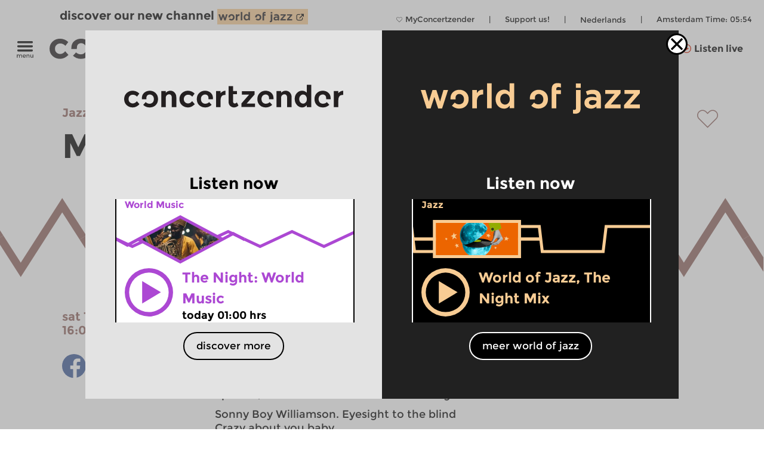

--- FILE ---
content_type: image/svg+xml
request_url: https://www.concertzender.nl/wp-content/plugins/a-world-of-jazz/img/logos-for-switcher/WoJ-logo-zwart-externelink.svg
body_size: 1959
content:
<?xml version="1.0" encoding="utf-8"?>
<!-- Generator: Adobe Illustrator 27.7.0, SVG Export Plug-In . SVG Version: 6.00 Build 0)  -->
<svg version="1.1"
	 id="svg2" xmlns:svg="http://www.w3.org/2000/svg" xmlns:inkscape="http://www.inkscape.org/namespaces/inkscape" xmlns:sodipodi="http://sodipodi.sourceforge.net/DTD/sodipodi-0.dtd"
	 xmlns="http://www.w3.org/2000/svg" xmlns:xlink="http://www.w3.org/1999/xlink" x="0px" y="0px" viewBox="0 0 740.9 89.9"
	 style="enable-background:new 0 0 740.9 89.9;" xml:space="preserve">
<style type="text/css">
	.st0{fill:#231F20;}
</style>
<sodipodi:namedview  bordercolor="#666666" borderopacity="1.0" id="namedview4" inkscape:pagecheckerboard="0" inkscape:pageopacity="0.0" inkscape:pageshadow="2" pagecolor="#ffffff">
	</sodipodi:namedview>
<sodipodi:namedview  bordercolor="#666666" borderopacity="1.0" id="namedview4" inkscape:pagecheckerboard="0" inkscape:pageopacity="0.0" inkscape:pageshadow="2" pagecolor="#ffffff">
	</sodipodi:namedview>
<g>
	<polygon class="st0" points="54.4,51.8 43.9,19.4 33.1,19.4 22.7,51.8 13.2,19.6 0,19.6 16.6,71.1 27.8,71.1 38.4,38.8 49,71.1 
		60.2,71.1 77,19.6 64,19.6 	"/>
	<path class="st0" d="M164,21.9c-2.2,1.7-4,3.8-5.5,6.4v-8.7h-13v51.1h13V51c0-3.2,0.4-6,1.2-8.4s1.9-4.3,3.3-5.9
		c1.4-1.5,3.1-2.7,5.1-3.5s4.2-1.2,6.6-1.2h1.4V18.6h-0.7C170.8,18.4,167,19.5,164,21.9z"/>
	<rect x="187.2" y="0.6" class="st0" width="13" height="70.1"/>
	<path class="st0" d="M251.2,26c-1.6-1.7-3.5-3.3-5.6-4.7c-2.8-1.8-6.3-2.8-10.5-2.8c-3,0-6,0.6-8.9,1.7c-2.9,1.2-5.4,2.9-7.6,5.2
		c-2.2,2.3-4,5.1-5.3,8.3c-1.3,3.3-2,7.1-2,11.3v0.2c0,4.2,0.7,8,2,11.3s3.1,6.1,5.3,8.3c2.2,2.3,4.7,4,7.6,5.2
		c2.8,1.2,5.8,1.7,8.8,1.7c4.1,0,7.7-1,10.5-2.9c2.1-1.4,4-3.1,5.6-5l-0.1,6.8h13v-70h-13V26H251.2z M251.4,45.2
		c0,2.3-0.4,4.4-1.1,6.2c-0.7,1.8-1.7,3.5-3,4.8c-1.2,1.3-2.7,2.4-4.3,3.1c-3.4,1.4-7.1,1.4-10.3,0c-1.6-0.7-3.1-1.7-4.3-3
		s-2.2-2.9-2.9-4.8c-0.7-1.9-1.1-4-1.1-6.3V45c0-2.3,0.4-4.5,1.1-6.4c0.7-1.9,1.7-3.5,2.9-4.8s2.7-2.3,4.3-3s3.4-1,5.2-1
		s3.5,0.4,5.1,1.1s3.1,1.7,4.3,3c1.2,1.3,2.2,2.9,3,4.8c0.7,1.9,1.1,4,1.1,6.3V45.2z"/>
	<path class="st0" d="M391.2,0.4c-1.5-0.3-3.3-0.4-5.3-0.4c-5,0-9,1.4-11.8,4.2c-2.9,2.8-4.3,7.2-4.3,12.8v2.8v50.9h13V30.8h13V19.9
		h-13.2v-2c0-4.6,1.9-6.8,5.8-6.8c1.2,0,2.3,0.1,3.3,0.3s2.1,0.5,3.2,0.9l1,0.3V1.5l-0.5-0.2C394.1,1,392.7,0.6,391.2,0.4z"/>
	<rect x="438.1" y="1.1" class="st0" width="13.8" height="12.3"/>
	<path class="st0" d="M438.5,69.9c0,2-0.4,3.4-1.2,4.1c-0.8,0.8-1.9,1.2-3.3,1.2c-0.9,0-2-0.1-3-0.3l-0.9-0.1v10.7l0.6,0.1
		c0.9,0.1,1.8,0.2,2.6,0.3c0.9,0.1,1.9,0.1,3,0.1c4.9,0,8.7-1.3,11.3-3.7c2.6-2.5,3.9-6.4,3.9-11.7v-51h-13V69.9z"/>
	<path class="st0" d="M486.3,18.8c-4.1,0-7.7,0.4-10.6,1.2c-2.9,0.8-5.8,1.8-8.6,3.1l-0.6,0.3l3.6,10.5l0.7-0.3
		c2.2-0.9,4.4-1.7,6.6-2.2c2.1-0.5,4.6-0.8,7.3-0.8c3.7,0,6.6,0.9,8.6,2.5c1.9,1.7,2.9,4,2.9,7.3c-1.7-0.5-3.4-0.9-5.2-1.2
		c-2.1-0.4-4.8-0.6-7.8-0.6c-2.9,0-5.7,0.3-8.2,1c-2.6,0.7-4.8,1.7-6.7,3.1c-1.9,1.4-3.4,3.2-4.4,5.3s-1.6,4.7-1.6,7.5v0.2
		c0,2.6,0.5,5,1.5,7c1,2,2.4,3.7,4.1,5c1.7,1.3,3.6,2.4,5.8,3c2.2,0.7,4.5,1,7,1c3.9,0,7.2-0.7,9.9-2.2c2.1-1.1,3.9-2.4,5.4-3.8v5
		h12.8V40.5c0-6.8-1.9-12.2-5.6-16C499.6,20.7,493.9,18.8,486.3,18.8z M496.4,52c0,1.4-0.3,2.8-0.9,3.9c-0.6,1.2-1.5,2.2-2.6,3
		c-1.1,0.9-2.4,1.5-4,2c-1.5,0.5-3.2,0.7-5,0.7c-2.5,0-4.7-0.6-6.4-1.8c-1.6-1.1-2.4-2.7-2.4-4.8v-0.2c0-2.1,0.9-3.8,2.7-5
		c1.9-1.3,4.5-1.9,7.9-1.9c2.1,0,4.2,0.2,6.1,0.6c1.7,0.3,3.2,0.7,4.5,1.2L496.4,52L496.4,52z"/>
	<polygon class="st0" points="520.9,30.4 547.6,30.4 519.8,61.8 519.8,70.7 564.5,70.7 564.5,59.9 536.7,59.9 564.5,28.4 
		564.5,19.6 520.9,19.6 	"/>
	<polygon class="st0" points="618.8,19.6 575.2,19.6 575.2,30.4 601.9,30.4 574.2,61.8 574.2,70.7 618.8,70.7 618.8,59.9 591,59.9 
		618.8,28.4 	"/>
	<path class="st0" d="M127.5,25.9c-5.2-4.8-11.3-7.1-18.3-7.1s-13,2.1-17.9,6.4s-7.4,10.1-7.4,17.5v3.1h14.3c0-2,0-4.3,0.1-5.7
		c0.3-3.1,1.5-5.4,3.4-7c2-1.6,4.4-2.5,7.2-2.5c2.8,0,5.4,0.9,7.7,2.6c5.7,3.8,6.9,13.4,3.7,19.7c-0.5,1.2-1.3,2.2-2.3,3.1l-0.1,0.1
		c-0.1,0.1-0.3,0.2-0.4,0.3c-0.3,0.2-0.5,0.4-0.8,0.6c-2.5,1.8-5.3,2.7-8.4,2.7c-5,0-9.1-1.7-12.4-5l-8,8.7
		c5.8,5.5,12.5,8.2,20.3,8.2s14.2-2.4,19.3-7.2s7.6-11.2,7.6-19.2C135.2,37,132.6,30.6,127.5,25.9z"/>
	<path class="st0" d="M351.6,25.9c-5.2-4.8-11.3-7.1-18.3-7.1s-13,2.1-17.9,6.4S308,35.3,308,42.7v3.1h14.3c0-2,0-4.3,0.1-5.7
		c0.3-3.1,1.5-5.4,3.4-7c2-1.6,4.4-2.5,7.2-2.5c2.8,0,5.4,0.9,7.7,2.6c5.7,3.8,6.9,13.4,3.7,19.7c-0.5,1.2-1.3,2.2-2.3,3.1l-0.1,0.1
		c-0.1,0.1-0.3,0.2-0.4,0.3c-0.3,0.2-0.5,0.4-0.8,0.6c-2.5,1.8-5.3,2.7-8.4,2.7c-5,0-9.1-1.7-12.4-5l-8,8.7
		c5.8,5.5,12.5,8.2,20.3,8.2s14.2-2.4,19.3-7.2c5.1-4.8,7.6-11.2,7.6-19.2C359.3,37,356.7,30.6,351.6,25.9z"/>
</g>
<path d="M692.9,71.9h-25.2c-7.8,0-14.1-6.3-14.1-14.1V32.6c0-7.8,6.3-14.1,14.1-14.1h17.2v6h-17.2c-4.5,0-8.1,3.7-8.1,8.1v25.2
	c0,4.5,3.7,8.1,8.1,8.1h25.2c4.5,0,8.1-3.7,8.1-8.1V47.6h6v10.2C707.1,65.6,700.7,71.9,692.9,71.9z"/>
<polygon points="716,42.6 716,16.7 690.1,16.7 700.6,27.2 677.1,50.7 682,55.7 705.5,32.1 "/>
</svg>


--- FILE ---
content_type: image/svg+xml
request_url: https://www.concertzender.nl/wp-content/plugins/a-world-of-jazz/img/popup/programma_woj-logo.svg
body_size: 1825
content:
<?xml version="1.0" encoding="utf-8"?>
<!-- Generator: Adobe Illustrator 23.0.1, SVG Export Plug-In . SVG Version: 6.00 Build 0)  -->
<svg version="1.1"
	 id="svg2" xmlns:inkscape="http://www.inkscape.org/namespaces/inkscape" xmlns:sodipodi="http://sodipodi.sourceforge.net/DTD/sodipodi-0.dtd" xmlns:svg="http://www.w3.org/2000/svg"
	 xmlns="http://www.w3.org/2000/svg" xmlns:xlink="http://www.w3.org/1999/xlink" x="0px" y="0px" viewBox="0 0 618.8 89.9"
	 style="enable-background:new 0 0 618.8 89.9;" xml:space="preserve">
<style type="text/css">
	.st0{fill:#F8CC94;}
</style>
<sodipodi:namedview  bordercolor="#666666" borderopacity="1.0" id="namedview4" inkscape:pagecheckerboard="0" inkscape:pageopacity="0.0" inkscape:pageshadow="2" pagecolor="#ffffff">
	</sodipodi:namedview>
<sodipodi:namedview  bordercolor="#666666" borderopacity="1.0" id="namedview4" inkscape:pagecheckerboard="0" inkscape:pageopacity="0.0" inkscape:pageshadow="2" pagecolor="#ffffff">
	</sodipodi:namedview>
<g>
	<polygon class="st0" points="54.4,51.8 43.9,19.4 33.1,19.4 22.7,51.8 13.2,19.6 0,19.6 16.6,71.1 27.8,71.1 38.4,38.8 49,71.1 
		60.2,71.1 77,19.6 64,19.6 	"/>
	<path class="st0" d="M164,21.9c-2.2,1.7-4,3.8-5.5,6.4v-8.7h-13v51.1h13V51c0-3.2,0.4-6,1.2-8.4s1.9-4.3,3.3-5.9
		c1.4-1.5,3.1-2.7,5.1-3.5s4.2-1.2,6.6-1.2h1.4V18.6h-0.7C170.8,18.4,167,19.5,164,21.9z"/>
	<rect x="187.2" y="0.6" class="st0" width="13" height="70.1"/>
	<path class="st0" d="M251.2,26c-1.6-1.7-3.5-3.3-5.6-4.7c-2.8-1.8-6.3-2.8-10.5-2.8c-3,0-6,0.6-8.9,1.7c-2.9,1.2-5.4,2.9-7.6,5.2
		c-2.2,2.3-4,5.1-5.3,8.3c-1.3,3.3-2,7.1-2,11.3v0.2c0,4.2,0.7,8,2,11.3s3.1,6.1,5.3,8.3c2.2,2.3,4.7,4,7.6,5.2
		c2.8,1.2,5.8,1.7,8.8,1.7c4.1,0,7.7-1,10.5-2.9c2.1-1.4,4-3.1,5.6-5l-0.1,6.8h13v-70h-13V26H251.2z M251.4,45.2
		c0,2.3-0.4,4.4-1.1,6.2c-0.7,1.8-1.7,3.5-3,4.8c-1.2,1.3-2.7,2.4-4.3,3.1c-3.4,1.4-7.1,1.4-10.3,0c-1.6-0.7-3.1-1.7-4.3-3
		s-2.2-2.9-2.9-4.8c-0.7-1.9-1.1-4-1.1-6.3V45c0-2.3,0.4-4.5,1.1-6.4c0.7-1.9,1.7-3.5,2.9-4.8s2.7-2.3,4.3-3s3.4-1,5.2-1
		s3.5,0.4,5.1,1.1s3.1,1.7,4.3,3c1.2,1.3,2.2,2.9,3,4.8c0.7,1.9,1.1,4,1.1,6.3V45.2z"/>
	<path class="st0" d="M391.2,0.4c-1.5-0.3-3.3-0.4-5.3-0.4c-5,0-9,1.4-11.8,4.2c-2.9,2.8-4.3,7.2-4.3,12.8v2.8v50.9h13V30.8h13V19.9
		h-13.2v-2c0-4.6,1.9-6.8,5.8-6.8c1.2,0,2.3,0.1,3.3,0.3s2.1,0.5,3.2,0.9l1,0.3V1.5l-0.5-0.2C394.1,1,392.7,0.6,391.2,0.4z"/>
	<rect x="438.1" y="1.1" class="st0" width="13.8" height="12.3"/>
	<path class="st0" d="M438.5,69.9c0,2-0.4,3.4-1.2,4.1c-0.8,0.8-1.9,1.2-3.3,1.2c-0.9,0-2-0.1-3-0.3l-0.9-0.1v10.7l0.6,0.1
		c0.9,0.1,1.8,0.2,2.6,0.3c0.9,0.1,1.9,0.1,3,0.1c4.9,0,8.7-1.3,11.3-3.7c2.6-2.5,3.9-6.4,3.9-11.7v-51h-13V69.9z"/>
	<path class="st0" d="M486.3,18.8c-4.1,0-7.7,0.4-10.6,1.2c-2.9,0.8-5.8,1.8-8.6,3.1l-0.6,0.3l3.6,10.5l0.7-0.3
		c2.2-0.9,4.4-1.7,6.6-2.2c2.1-0.5,4.6-0.8,7.3-0.8c3.7,0,6.6,0.9,8.6,2.5c1.9,1.7,2.9,4,2.9,7.3c-1.7-0.5-3.4-0.9-5.2-1.2
		c-2.1-0.4-4.8-0.6-7.8-0.6c-2.9,0-5.7,0.3-8.2,1c-2.6,0.7-4.8,1.7-6.7,3.1c-1.9,1.4-3.4,3.2-4.4,5.3s-1.6,4.7-1.6,7.5v0.2
		c0,2.6,0.5,5,1.5,7c1,2,2.4,3.7,4.1,5c1.7,1.3,3.6,2.4,5.8,3c2.2,0.7,4.5,1,7,1c3.9,0,7.2-0.7,9.9-2.2c2.1-1.1,3.9-2.4,5.4-3.8v5
		h12.8V40.5c0-6.8-1.9-12.2-5.6-16C499.6,20.7,493.9,18.8,486.3,18.8z M496.4,52c0,1.4-0.3,2.8-0.9,3.9c-0.6,1.2-1.5,2.2-2.6,3
		c-1.1,0.9-2.4,1.5-4,2c-1.5,0.5-3.2,0.7-5,0.7c-2.5,0-4.7-0.6-6.4-1.8c-1.6-1.1-2.4-2.7-2.4-4.8v-0.2c0-2.1,0.9-3.8,2.7-5
		c1.9-1.3,4.5-1.9,7.9-1.9c2.1,0,4.2,0.2,6.1,0.6c1.7,0.3,3.2,0.7,4.5,1.2L496.4,52L496.4,52z"/>
	<polygon class="st0" points="520.9,30.4 547.6,30.4 519.8,61.8 519.8,70.7 564.5,70.7 564.5,59.9 536.7,59.9 564.5,28.4 
		564.5,19.6 520.9,19.6 	"/>
	<polygon class="st0" points="618.8,19.6 575.2,19.6 575.2,30.4 601.9,30.4 574.2,61.8 574.2,70.7 618.8,70.7 618.8,59.9 591,59.9 
		618.8,28.4 	"/>
	<path class="st0" d="M127.5,25.9c-5.2-4.8-11.3-7.1-18.3-7.1s-13,2.1-17.9,6.4s-7.4,10.1-7.4,17.5v3.1h14.3c0-2,0-4.3,0.1-5.7
		c0.3-3.1,1.5-5.4,3.4-7c2-1.6,4.4-2.5,7.2-2.5c2.8,0,5.4,0.9,7.7,2.6c5.7,3.8,6.9,13.4,3.7,19.7c-0.5,1.2-1.3,2.2-2.3,3.1l-0.1,0.1
		c-0.1,0.1-0.3,0.2-0.4,0.3c-0.3,0.2-0.5,0.4-0.8,0.6c-2.5,1.8-5.3,2.7-8.4,2.7c-5,0-9.1-1.7-12.4-5l-8,8.7
		c5.8,5.5,12.5,8.2,20.3,8.2s14.2-2.4,19.3-7.2s7.6-11.2,7.6-19.2C135.2,37,132.6,30.6,127.5,25.9z"/>
	<path class="st0" d="M351.6,25.9c-5.2-4.8-11.3-7.1-18.3-7.1s-13,2.1-17.9,6.4S308,35.3,308,42.7v3.1h14.3c0-2,0-4.3,0.1-5.7
		c0.3-3.1,1.5-5.4,3.4-7c2-1.6,4.4-2.5,7.2-2.5c2.8,0,5.4,0.9,7.7,2.6c5.7,3.8,6.9,13.4,3.7,19.7c-0.5,1.2-1.3,2.2-2.3,3.1l-0.1,0.1
		c-0.1,0.1-0.3,0.2-0.4,0.3c-0.3,0.2-0.5,0.4-0.8,0.6c-2.5,1.8-5.3,2.7-8.4,2.7c-5,0-9.1-1.7-12.4-5l-8,8.7
		c5.8,5.5,12.5,8.2,20.3,8.2s14.2-2.4,19.3-7.2c5.1-4.8,7.6-11.2,7.6-19.2C359.3,37,356.7,30.6,351.6,25.9z"/>
</g>
</svg>


--- FILE ---
content_type: image/svg+xml
request_url: https://www.concertzender.nl/wp-content/uploads/2023/12/CZ-logo_without_O-1.svg
body_size: 1774
content:
<?xml version="1.0" encoding="UTF-8"?>
<!-- Generator: Adobe Illustrator 23.0.1, SVG Export Plug-In . SVG Version: 6.00 Build 0)  -->
<svg xmlns:inkscape="http://www.inkscape.org/namespaces/inkscape" xmlns:sodipodi="http://sodipodi.sourceforge.net/DTD/sodipodi-0.dtd" xmlns:svg="http://www.w3.org/2000/svg" xmlns="http://www.w3.org/2000/svg" xmlns:xlink="http://www.w3.org/1999/xlink" version="1.1" id="svg2" sodipodi:docname="CZ-logo_1.eps" x="0px" y="0px" viewBox="0 0 695.8 89.9" style="enable-background:new 0 0 695.8 89.9;" xml:space="preserve">
<style type="text/css">
	.st0{fill:#231F20;}
</style>

<g id="g8" transform="matrix(1.3333333,0,0,-1.3333333,0,71.333333)" inkscape:groupmode="layer" inkscape:label="ink_ext_XXXXXX">
	<g id="g10" transform="scale(0.1)">
		<path id="path12" class="st0" d="M206,95.2c35.6,0,67.7,17.8,96.2,53.5l63.4-71.3c-49.4-51.3-102.9-77-160.4-77    c-57.5,0-106.1,18.2-145.8,54.5C19.8,91.2,0,138.8,0,197.4c0,58.7,20.1,106.4,60.2,143.3C100.4,377.5,148,396,203.2,396    c27.6,0,55.5-5.7,83.8-17.1c28.3-11.4,53.1-28.3,74.5-50.6l-55.6-72.7c-12.4,14.7-27.4,26.1-45.3,34.2    c-17.8,8.1-35.5,12.1-53.1,12.1c-28,0-52.2-9.2-72.4-27.4c-20.2-18.3-30.3-43.7-30.3-76.3c0-32.6,10.1-57.9,30.3-75.9    C155.3,104.2,178.9,95.2,206,95.2"></path>
		<path id="path14" class="st0" d="M990.9,219.9V6.1H884v383.5h106.9v-42.8c32.3,32.8,68.7,49.2,109.1,49.2    c40.4,0,74.3-14.3,101.6-42.8c27.3-28.5,41-66.5,41-114.1V6.1h-106.9v216.7c0,58.9-21.6,88.4-64.9,88.4c-21.4,0-40-7.7-56-23.2    C998.9,272.5,990.9,249.8,990.9,219.9"></path>
		<path id="path16" class="st0" d="M1523.4,95.2c35.6,0,67.7,17.8,96.2,53.5l63.4-71.3c-49.4-51.3-102.9-77-160.4-77    c-57.5,0-106.1,18.2-145.8,54.5c-39.7,36.4-59.5,83.9-59.5,142.6c0,58.7,20.1,106.4,60.2,143.3c40.2,36.8,87.8,55.2,142.9,55.2    c27.6,0,55.5-5.7,83.8-17.1c28.3-11.4,53.1-28.3,74.5-50.6l-55.6-72.7c-12.4,14.7-27.4,26.1-45.3,34.2    c-17.8,8.1-35.5,12.1-53.1,12.1c-28,0-52.2-9.2-72.4-27.4c-20.2-18.3-30.3-43.7-30.3-76.3c0-32.6,10.1-57.9,30.3-75.9    C1472.6,104.2,1496.3,95.2,1523.4,95.2"></path>
		<path id="path18" class="st0" d="M2392.5,295.5c-31.8,0-55.6-11.3-71.3-33.9c-15.7-22.6-23.5-52.4-23.5-89.5V6.1h-106.9v383.5    h106.9v-50.6c13.8,15.7,31,29,51.7,39.9c20.7,10.9,41.7,16.6,63.1,17.1l0.7-100.5H2392.5"></path>
		<path id="path20" class="st0" d="M2487.4,504.3h107.6V389.6h92.7v-77h-92.7V140.8c0-14.7,3.8-26.3,11.4-34.6    c7.6-8.3,16.6-12.5,27.1-12.5c20,0,36.8,9,50.6,27.1l39.9-74.8c-33.3-30.4-68.3-45.6-105.1-45.6s-67.9,12.1-93.4,36.4    c-25.4,24.2-38.1,57.3-38.1,99.1L2487.4,504.3"></path>
		<path id="path22" class="st0" d="M2792.5,9.6H3119v82h-201l190.3,215.9V386H2806v-81.3h171.8L2792.5,93.1V9.6"></path>
		<path id="path24" class="st0" d="M3738,219.9V6.1h-106.9v383.5H3738v-42.8c32.3,32.8,68.7,49.2,109.1,49.2    c40.4,0,74.2-14.3,101.6-42.8c27.3-28.5,41-66.5,41-114.1V6.1h-106.9v216.7c0,58.9-21.6,88.4-64.9,88.4c-21.4,0-40-7.7-56-23.2    C3746,272.5,3738,249.8,3738,219.9"></path>
		<path id="path26" class="st0" d="M4170.8,197.1c0-30.9,9.3-56.2,27.8-75.9c18.5-19.7,40.1-29.6,64.9-29.6    c24.7,0,45.7,9.9,63.1,29.6c17.3,19.7,26,45.1,26,76.3c0,31.1-8.7,57-26,77.7c-17.4,20.7-38.6,31-63.8,31s-46.8-10.5-64.9-31.4    C4179.9,253.9,4170.8,228,4170.8,197.1L4170.8,197.1z M4238.2,0.4c-45.4,0-85.9,19.2-121.5,57.7c-35.6,38.5-53.5,86.3-53.5,143.3    c0,57,17.4,103.7,52,140.1c34.7,36.4,75.3,54.5,121.9,54.5c46.6,0,84.6-16.4,114-49.2V535h106.9V6.1h-106.9v50.6    C4321.2,19.1,4283.6,0.4,4238.2,0.4"></path>
		<path id="path28" class="st0" d="M5197.5,295.5c-31.9,0-55.6-11.3-71.3-33.9c-15.7-22.6-23.5-52.4-23.5-89.5V6.1h-106.9v383.5    h106.9v-50.6c13.8,15.7,31,29,51.7,39.9c20.7,10.9,41.7,16.6,63.1,17.1l0.7-100.5H5197.5"></path>
		<path id="path30" class="st0" d="M1931.9,88.7c-23.3,0-44.2,6.6-62.7,20c-2,1.4-3.9,2.9-5.8,4.5c-1,0.9-2,1.8-2.9,2.6    c-0.3,0.3-0.7,0.6-1,0.9c-7.4,7-13.1,14.9-17.1,23.6c-24.5,47.6-15.4,119.5,27.6,147.9c17.6,12.8,36.9,19.2,58.1,19.2    c21.1,0,39.1-6.2,53.8-18.5c14.7-12.4,23.3-29.9,25.7-52.8c1.1-10.4,1.2-27.2,1-42.4h107.4v23.2c0,55.6-18.4,99.3-55.2,131.2    C2023.8,380,1979,396,1926.2,396c-52.7,0-98.5-17.8-137.2-53.5c-38.7-35.6-58.1-83.6-58.1-144c0-60.4,19-108.5,57-144.3    c38-35.9,86.1-53.8,144.3-53.8c58.2,0,108.9,20.4,152.2,61.3l-59.9,64.9C2000.4,101.3,1969.5,88.7,1931.9,88.7"></path>
		<path id="path32" class="st0" d="M3374.3,88.7c-23.3,0-44.2,6.6-62.7,20c-2,1.4-3.9,2.9-5.8,4.5c-1,0.9-2,1.8-2.9,2.6    c-0.3,0.3-0.7,0.6-1,0.9c-7.4,7-13.1,14.9-17.1,23.6c-24.5,47.6-15.4,119.5,27.6,147.9c17.6,12.8,36.9,19.2,58.1,19.2    c21.1,0,39.1-6.2,53.8-18.5c14.7-12.4,23.3-29.9,25.7-52.8c1.1-10.4,1.2-27.2,1-42.4h107.4v23.2c0,55.6-18.4,99.3-55.3,131.2    c-36.8,31.8-81.6,47.8-134.4,47.8s-98.5-17.8-137.2-53.5c-38.7-35.6-58.1-83.6-58.1-144c0-60.4,19-108.5,57-144.3    c38-35.9,86.1-53.8,144.4-53.8c58.2,0,108.9,20.4,152.2,61.3l-59.9,64.9C3442.7,101.3,3411.8,88.7,3374.3,88.7"></path>
		<path id="path34" class="st0" d="M4735.6,88.7c-23.3,0-44.2,6.6-62.7,20c-2,1.4-3.9,2.9-5.8,4.5c-1,0.9-2,1.8-3,2.6    c-0.3,0.3-0.7,0.6-1,0.9c-7.4,7-13.1,14.9-17.1,23.6c-24.5,47.6-15.4,119.5,27.6,147.9c17.6,12.8,36.9,19.2,58.1,19.2    s39.1-6.2,53.8-18.5c14.7-12.4,23.3-29.9,25.7-52.8c1.1-10.4,1.2-27.2,1-42.4h107.4v23.2c0,55.6-18.4,99.3-55.2,131.2    c-36.8,31.8-81.6,47.8-134.4,47.8s-98.5-17.8-137.2-53.5c-38.7-35.6-58.1-83.6-58.1-144c0-60.4,19-108.5,57-144.3    c38-35.9,86.1-53.8,144.3-53.8c58.2,0,108.9,20.4,152.2,61.3l-59.9,64.9C4804,101.3,4773.1,88.7,4735.6,88.7"></path>
	</g>
</g>
</svg>


--- FILE ---
content_type: image/svg+xml
request_url: https://www.concertzender.nl/wp-content/plugins/program-guide/images/slider/3.2.2.3.svg
body_size: 172
content:
<svg id="Laag_1" data-name="Laag 1" xmlns="http://www.w3.org/2000/svg" viewBox="0 0 256 112"><defs><style>.cls-1{fill:none;stroke:#ac48d3;stroke-miterlimit:10;stroke-width:6px;}</style></defs><title>CZ-basis-ruit_purple</title><polyline class="cls-1" points="0 56 32 71 96 41 128 56"/><polyline class="cls-1" points="-128 56 -96 71 -32 41 0 56"/><polyline class="cls-1" points="128 56 160 71 224 41 256 56"/><polyline class="cls-1" points="256 56 288 71 352 41 384 56"/></svg>

--- FILE ---
content_type: image/svg+xml
request_url: https://www.concertzender.nl/wp-content/plugins/program-guide/images/slider/3.3.4.5.svg
body_size: 196
content:
<svg id="Laag_1" data-name="Laag 1" xmlns="http://www.w3.org/2000/svg" viewBox="0 0 256 112"><defs><style>.cls-1{fill:none;stroke:#90645e;stroke-miterlimit:10;stroke-width:6px;}</style></defs><title>CZ-basis-ruit_brown</title><polyline class="cls-1" points="0 56 16 81 48 31 64 56"/><polyline class="cls-1" points="-64 56 -48 81 -16 31 0 56"/><polyline class="cls-1" points="256 56 272 81 304 31 320 56"/><polyline class="cls-1" points="64 56 80 81 112 31 128 56"/><polyline class="cls-1" points="128 56 144 81 176 31 192 56"/><polyline class="cls-1" points="192 56 208 81 240 31 256 56"/></svg>